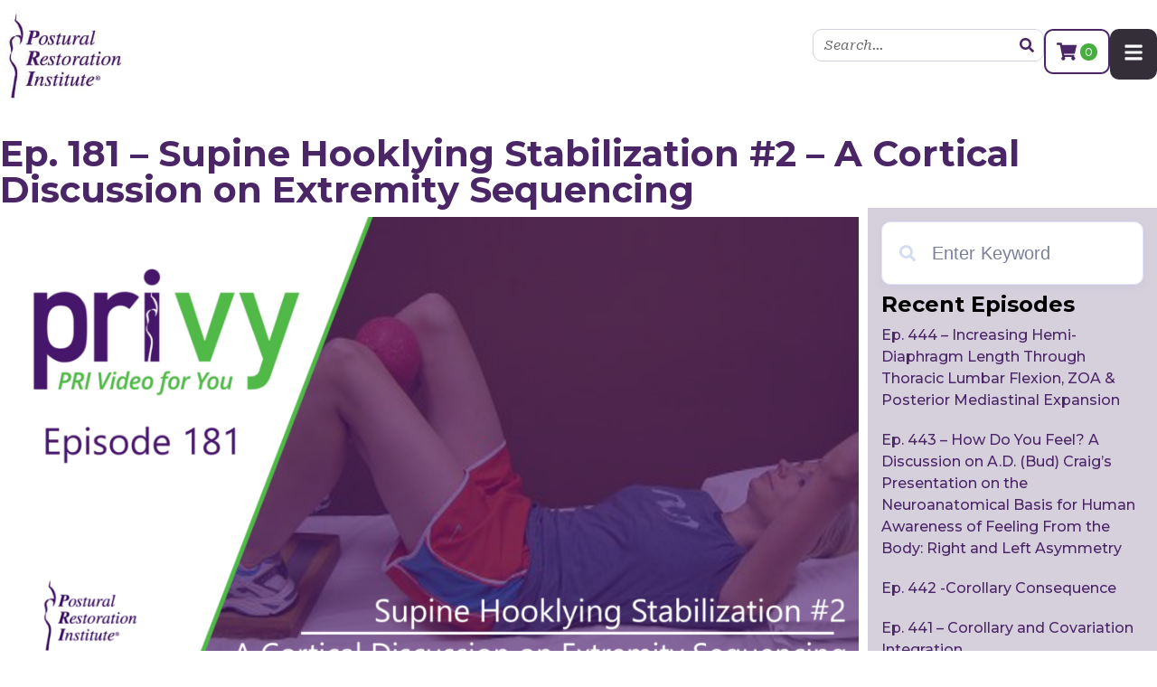

--- FILE ---
content_type: text/css
request_url: https://www.posturalrestoration.com/wp-content/uploads/elementor/css/post-61001.css?ver=1739741152
body_size: 1328
content:
.elementor-61001 .elementor-element.elementor-element-2630047{--display:flex;--flex-direction:column;--container-widget-width:100%;--container-widget-height:initial;--container-widget-flex-grow:0;--container-widget-align-self:initial;--flex-wrap-mobile:wrap;--gap:30px 30px;--row-gap:30px;--column-gap:30px;--padding-top:30px;--padding-bottom:50px;--padding-left:0px;--padding-right:0px;}.elementor-widget-theme-post-title .elementor-heading-title{font-family:var( --e-global-typography-primary-font-family ), Serif;font-weight:var( --e-global-typography-primary-font-weight );color:var( --e-global-color-primary );}.elementor-61001 .elementor-element.elementor-element-666b807{--display:flex;--flex-direction:row;--container-widget-width:initial;--container-widget-height:100%;--container-widget-flex-grow:1;--container-widget-align-self:stretch;--flex-wrap-mobile:wrap;--gap:20px 20px;--row-gap:20px;--column-gap:20px;--margin-top:0px;--margin-bottom:0px;--margin-left:0px;--margin-right:0px;--padding-top:0px;--padding-bottom:0px;--padding-left:0px;--padding-right:0px;}.elementor-61001 .elementor-element.elementor-element-5543081{--display:flex;--flex-direction:column;--container-widget-width:100%;--container-widget-height:initial;--container-widget-flex-grow:0;--container-widget-align-self:initial;--flex-wrap-mobile:wrap;--gap:30px 30px;--row-gap:30px;--column-gap:30px;}.elementor-widget-theme-post-content{color:var( --e-global-color-text );font-family:var( --e-global-typography-text-font-family ), Serif;font-weight:var( --e-global-typography-text-font-weight );}.elementor-61001 .elementor-element.elementor-element-4aa6adc{text-align:left;}.elementor-widget-post-info .elementor-icon-list-item:not(:last-child):after{border-color:var( --e-global-color-text );}.elementor-widget-post-info .elementor-icon-list-icon i{color:var( --e-global-color-primary );}.elementor-widget-post-info .elementor-icon-list-icon svg{fill:var( --e-global-color-primary );}.elementor-widget-post-info .elementor-icon-list-text, .elementor-widget-post-info .elementor-icon-list-text a{color:var( --e-global-color-secondary );}.elementor-widget-post-info .elementor-icon-list-item{font-family:var( --e-global-typography-text-font-family ), Serif;font-weight:var( --e-global-typography-text-font-weight );}.elementor-61001 .elementor-element.elementor-element-752a46e .elementor-icon-list-items:not(.elementor-inline-items) .elementor-icon-list-item:not(:last-child){padding-bottom:calc(15px/2);}.elementor-61001 .elementor-element.elementor-element-752a46e .elementor-icon-list-items:not(.elementor-inline-items) .elementor-icon-list-item:not(:first-child){margin-top:calc(15px/2);}.elementor-61001 .elementor-element.elementor-element-752a46e .elementor-icon-list-items.elementor-inline-items .elementor-icon-list-item{margin-right:calc(15px/2);margin-left:calc(15px/2);}.elementor-61001 .elementor-element.elementor-element-752a46e .elementor-icon-list-items.elementor-inline-items{margin-right:calc(-15px/2);margin-left:calc(-15px/2);}body.rtl .elementor-61001 .elementor-element.elementor-element-752a46e .elementor-icon-list-items.elementor-inline-items .elementor-icon-list-item:after{left:calc(-15px/2);}body:not(.rtl) .elementor-61001 .elementor-element.elementor-element-752a46e .elementor-icon-list-items.elementor-inline-items .elementor-icon-list-item:after{right:calc(-15px/2);}.elementor-61001 .elementor-element.elementor-element-752a46e .elementor-icon-list-icon{width:15px;}.elementor-61001 .elementor-element.elementor-element-752a46e .elementor-icon-list-icon i{font-size:15px;}.elementor-61001 .elementor-element.elementor-element-752a46e .elementor-icon-list-icon svg{--e-icon-list-icon-size:15px;}body:not(.rtl) .elementor-61001 .elementor-element.elementor-element-752a46e .elementor-icon-list-text{padding-left:15px;}body.rtl .elementor-61001 .elementor-element.elementor-element-752a46e .elementor-icon-list-text{padding-right:15px;}.elementor-61001 .elementor-element.elementor-element-752a46e .elementor-icon-list-text, .elementor-61001 .elementor-element.elementor-element-752a46e .elementor-icon-list-text a{color:var( --e-global-color-primary );}.elementor-61001 .elementor-element.elementor-element-ad9f75f{--spacer-size:50px;}.elementor-widget-heading .elementor-heading-title{font-family:var( --e-global-typography-primary-font-family ), Serif;font-weight:var( --e-global-typography-primary-font-weight );color:var( --e-global-color-primary );}.elementor-61001 .elementor-element.elementor-element-4eb446f .elementor-heading-title{color:var( --e-global-color-text );}.elementor-widget-divider{--divider-color:var( --e-global-color-secondary );}.elementor-widget-divider .elementor-divider__text{color:var( --e-global-color-secondary );font-family:var( --e-global-typography-secondary-font-family ), Serif;font-weight:var( --e-global-typography-secondary-font-weight );}.elementor-widget-divider.elementor-view-stacked .elementor-icon{background-color:var( --e-global-color-secondary );}.elementor-widget-divider.elementor-view-framed .elementor-icon, .elementor-widget-divider.elementor-view-default .elementor-icon{color:var( --e-global-color-secondary );border-color:var( --e-global-color-secondary );}.elementor-widget-divider.elementor-view-framed .elementor-icon, .elementor-widget-divider.elementor-view-default .elementor-icon svg{fill:var( --e-global-color-secondary );}.elementor-61001 .elementor-element.elementor-element-ad6b76a{--divider-border-style:solid;--divider-color:var( --e-global-color-text );--divider-border-width:1px;--divider-icon-size:10px;--divider-element-spacing:0px;}.elementor-61001 .elementor-element.elementor-element-ad6b76a .elementor-divider-separator{width:50%;margin:0 auto;margin-left:0;}.elementor-61001 .elementor-element.elementor-element-ad6b76a .elementor-divider{text-align:left;padding-block-start:15px;padding-block-end:15px;}.elementor-61001 .elementor-element.elementor-element-ad6b76a.elementor-view-stacked .elementor-icon{background-color:var( --e-global-color-text );}.elementor-61001 .elementor-element.elementor-element-ad6b76a.elementor-view-framed .elementor-icon, .elementor-61001 .elementor-element.elementor-element-ad6b76a.elementor-view-default .elementor-icon{color:var( --e-global-color-text );border-color:var( --e-global-color-text );}.elementor-61001 .elementor-element.elementor-element-ad6b76a.elementor-view-framed .elementor-icon, .elementor-61001 .elementor-element.elementor-element-ad6b76a.elementor-view-default .elementor-icon svg{fill:var( --e-global-color-text );}.elementor-61001 .elementor-element.elementor-element-31c5012 > .elementor-widget-container > .jet-listing-grid > .jet-listing-grid__items{--columns:1;}.elementor-61001 .elementor-element.elementor-element-462f1ae{--display:flex;--flex-direction:column;--container-widget-width:100%;--container-widget-height:initial;--container-widget-flex-grow:0;--container-widget-align-self:initial;--flex-wrap-mobile:wrap;--gap:30px 30px;--row-gap:30px;--column-gap:30px;--padding-top:15px;--padding-bottom:15px;--padding-left:15px;--padding-right:15px;}.elementor-61001 .elementor-element.elementor-element-462f1ae:not(.elementor-motion-effects-element-type-background), .elementor-61001 .elementor-element.elementor-element-462f1ae > .elementor-motion-effects-container > .elementor-motion-effects-layer{background-color:var( --e-global-color-793e283 );}.elementor-61001 .elementor-element.elementor-element-462f1ae.jet-sticky-section--stuck.jet-sticky-transition-in, .elementor-61001 .elementor-element.elementor-element-462f1ae.jet-sticky-section--stuck.jet-sticky-transition-out{transition:margin 0.1s, padding 0.1s, background 0.1s, box-shadow 0.1s;}.elementor-61001 .elementor-element.elementor-element-462f1ae.jet-sticky-section--stuck.jet-sticky-transition-in > .elementor-container, .elementor-61001 .elementor-element.elementor-element-462f1ae.jet-sticky-section--stuck.jet-sticky-transition-out > .elementor-container{transition:min-height 0.1s;}.elementor-61001 .elementor-element.elementor-element-8221f8a{--display:flex;--gap:10px 10px;--row-gap:10px;--column-gap:10px;--margin-top:0px;--margin-bottom:0px;--margin-left:0px;--margin-right:0px;--padding-top:0px;--padding-bottom:0px;--padding-left:0px;--padding-right:0px;}.elementor-61001 .elementor-element.elementor-element-fc1810c .eael-advanced-search-load-more .eael-advanced-search-load-more-button{background-color:var( --e-global-color-accent );color:var( --e-global-color-secondary );border-radius:10px 10px 10px 10px;}.elementor-61001 .elementor-element.elementor-element-fc1810c .eael-advanced-search-load-more .eael-advanced-search-load-more-button:hover{background-color:var( --e-global-color-primary );color:var( --e-global-color-secondary );}.elementor-61001 .elementor-element.elementor-element-fc1810c .eael-advanced-search-wrap{height:70px;width:100%;}.elementor-61001 .elementor-element.elementor-element-fc1810c .eael-advance-search-select{height:70px;}.elementor-61001 .elementor-element.elementor-element-fc1810c .eael-advanced-search-button{height:70px;line-height:70px;}.elementor-61001 .elementor-element.elementor-element-fc1810c .eael-advanced-search-widget .eael-advanced-search-result{width:100%;}.elementor-61001 .elementor-element.elementor-element-fc1810c .eael-advanced-search-content .eael-advanced-search-content-item .item-content h4{color:var( --e-global-color-primary );font-family:"Montserrat", Serif;font-size:16px;font-weight:500;}.elementor-61001 .elementor-element.elementor-element-fc1810c .eael-advanced-search-content .eael-advanced-search-content-item:hover .item-content h4{color:var( --e-global-color-text );}.elementor-61001 .elementor-element.elementor-element-b6e9508 .elementor-heading-title{color:var( --e-global-color-text );}.elementor-61001 .elementor-element.elementor-element-b094879 > .elementor-widget-container > .jet-listing-grid > .jet-listing-grid__items{--columns:1;}@media(min-width:768px){.elementor-61001 .elementor-element.elementor-element-5543081{--width:75%;}.elementor-61001 .elementor-element.elementor-element-462f1ae{--width:25%;}}/* Start custom CSS for theme-post-content, class: .elementor-element-4aa6adc */.elementor-61001 .elementor-element.elementor-element-4aa6adc iframe
{
    margin-bottom: 30px;
    max-width: 800px;
}

.elementor-61001 .elementor-element.elementor-element-4aa6adc p
{
    margin-bottom: 20px;
}

.elementor-61001 .elementor-element.elementor-element-4aa6adc a
{
    background-color: var(--e-global-color-accent);
    border:2px var(--e-global-color-accent) solid;
    padding: 5px 7px;
    border-radius: 10px;
    color: #fff;
    margin:10px;
}

.elementor-61001 .elementor-element.elementor-element-4aa6adc a:hover
{
    background-color: #fff;
    color: var(--e-global-color-accent);
}/* End custom CSS */
/* Start custom CSS for post-info, class: .elementor-element-752a46e */.elementor-61001 .elementor-element.elementor-element-752a46e .elementor-icon-list-item
{
    align-items: var(--icon-vertical-align,top);
}

.elementor-61001 .elementor-element.elementor-element-752a46e .elementor-icon-list-icon
{
    padding-top:3px;
}/* End custom CSS */
/* Start custom CSS for eael-advanced-search, class: .elementor-element-fc1810c */.elementor-61001 .elementor-element.elementor-element-fc1810c .eael-advanced-search-result .item-content p
{
    display: none;
}/* End custom CSS */

--- FILE ---
content_type: text/css
request_url: https://www.posturalrestoration.com/wp-content/uploads/elementor/css/post-61017.css?ver=1739741152
body_size: 112
content:
.elementor-61017 .elementor-element.elementor-element-75f546b{--display:flex;--flex-direction:row;--container-widget-width:initial;--container-widget-height:100%;--container-widget-flex-grow:1;--container-widget-align-self:stretch;--flex-wrap-mobile:wrap;--flex-wrap:wrap;--margin-top:0px;--margin-bottom:0px;--margin-left:0px;--margin-right:0px;--padding-top:0px;--padding-bottom:0px;--padding-left:0px;--padding-right:0px;}.elementor-61017 .elementor-element.elementor-element-0ce4df8 .jet-listing-dynamic-field__content{color:var( --e-global-color-primary );font-family:"Montserrat", Serif;font-weight:500;text-align:left;}.elementor-61017 .elementor-element.elementor-element-0ce4df8 .jet-listing-dynamic-field .jet-listing-dynamic-field__inline-wrap{width:auto;}.elementor-61017 .elementor-element.elementor-element-0ce4df8 .jet-listing-dynamic-field .jet-listing-dynamic-field__content{width:auto;}.elementor-61017 .elementor-element.elementor-element-0ce4df8 .jet-listing-dynamic-field{justify-content:flex-start;}

--- FILE ---
content_type: application/javascript
request_url: https://www.posturalrestoration.com/wp-content/plugins/advanced-product-fields-for-woocommerce-extended/assets/js/extended.min.js?ver=2.7.25
body_size: 2113
content:
!function(){function r(e){for(var t=0,a=["=","!=",">","<","<=",">="],n=0;n<e.length;n++){if(-1<a.indexOf(e[n])&&!t)return{operand:e[n],left:e.substring(0,n).trim(),right:e.substring(n<e.length-1?n+1:n).trim()};"("==e[n]&&t++,")"==e[n]&&t--}return{operand:"=",left:e,right:"true"}}function i(e,t){return"true"===(e=p(e,t,!1))||"false"!==e&&(""===e?"":(t=s.evalFx(""+e,!1),isNaN(t)?e:t))}function f(e,t,a,n){switch(e=i(e,n),t=i(t,n),a){case"<":return e<t;case">":return t<e;case">=":return t<=e;case"<=":return e<=t;case"!=":return e!==t;default:return e===t}}var c=".wapf-",s=WAPF.Util,p=s.parseFx,e=WAPF.Util.formulas;["abs","floor","ceil","sqrt","sin","cos","tan"].forEach(function(a){e[a]=function(e,t){return Math[a](p(e[0],t))}}),e.formatNumber=function(e,t){var a=wapf_config.display_options,t=p(e[0],t);return s.formatNumber(t,1<e.length?e[1]:a.decimals,a.thousand,a.decimal,a.trim_zeroes)},e.round=function(e,t){var a=p(e[0],t);if(e[1]){t=p(e[1],t);return Math.round(a*Math.pow(10,t))/Math.pow(10,t)}return Math.round(a)},e.pow=function(e,t){return Math.pow(p(e[0],t),p(e[1],t))},e.checked=function(e,t){e=t.find(".input-"+e[0]),e=s.getFieldValue(e,!0);return Array.isArray(e)?e.length:0},e.files=function(e,t){e=t.find(".input-"+e[0]);if(1!==e.length)return 0;e=s.getFieldValue(e,!0);return e?e.split(",").length:0},e.sumQty=function(e,t){var t=t.find(".field-"+p(e[0],t,!1)+" .wapf-input"),a=0;return t.each(function(){a+=Number(jQuery(this).val())}),a},e.if=function(e,t){var a=r(e[0]);return f(a.left,a.right,a.operand,t)?e[1]:e[2]},e.or=function(e,t){for(var a=0;a<e.length;a++){var n=r(e[a]);if(f(n.left,n.right,n.operand,t))return"true"}return"false"},e.and=function(e,t){for(var a=0;a<e.length;a++){var n=r(e[a]);if(!f(n.left,n.right,n.operand,t))return"false"}return"true"};var n=wapf_config.date_format;function u(e,t,a){t=e[a||0]?p(e[a||0],t,!1):"";return!!t&&dpParseDate(t,n)}e.datediff=function(e,t){var a=u(e,t),t=u(e,t,1);return a&&t?Math.round((t.getTime()-a.getTime())/864e5):0},e.today=function(){return dpFormatDate(new Date(wapf_config.today),n)},e.dow=function(e,t){t=u(e,t);return t?t.getDay():0};function d(e,t,a){var n="string"==typeof e?e.split(/-/g):e,r=parseInt(n[0])-1,i=parseInt(n[1]),e=t||(2===n.length?(new Date).getFullYear():parseInt(n[2]));return a||1!=r||29!==i||t%4==0&&(t%100!=0||t%400==0)?((n=new Date(new Date(e,parseInt(n[0])-1,parseInt(n[1])).getTime())).setHours(0,0,0,0),n):null}function o(e,t){if(!t)return e;var a=0,n=0,r=0,i=t.split(" ");if(i.length)for(var f=0;f<i.length;f++){var u=i[f].toLowerCase();-1<u.indexOf("y")&&(a+=parseInt(u.replace("y",""))),-1<u.indexOf("m")&&(n+=parseInt(u.replace("m",""))),-1<u.indexOf("d")&&(r+=parseInt(u.replace("d","")))}return function(e,t,a,n){e=new Date(e.getTime());return e.setFullYear(e.getFullYear()+n),e.setMonth(e.getMonth()+a),e.setDate(e.getDate()+t),e}(e,r,n,a)}function l(e,t,a){var n,r=t.field.data(e),i=null;return r&&(h[e][a]?i=h[e][a]:new RegExp("[0-9]{2}-[0-9]{2}([0-9]{4})?").test(r)?(i=d(r),h[e][a]=i):0===r.indexOf("[field")?(n=/field.(.+?)\]/.exec(r))&&(!(n=t.field.closest(".wapf").find(".input-"+n[1]))||(n=s.getFieldValue(n,!0))&&(i=o(dpParseDate(n,wapf_config.date_format),r.replace(/\[(.+)\]/,"").trim()))):(i=o(t.today,r),h[e][a]=i)),i}var g={},h={min:{},max:{}};WAPF.Filter.add("date/selectable",function(e,t){if(!e)return!e;var a=t.field.data("fieldId");if(t.field.data("disable-after")&&t.isToday){var n=t.field.data("disable-after").split(":"),r=new Date((new Date).getTime()+(1e3*t.offset+6e4*(new Date).getTimezoneOffset()));if(r.getHours()>=parseInt(n[0])&&r.getMinutes()>=parseInt(n[1]))return!1}if(void 0!==t.field.data("disabled-days")&&-1<(f=(""+t.field.data("disabled-days")).split(",").map(function(e){return parseInt(e)})).indexOf(t.date.getDay()))return!1;n=l("min",t,a);if(n&&t.date<n)return!1;if((n=l("max",t,a))&&t.date>n)return!1;if(t.field.data("disabled-dates")){g[a]||(g[a]=[],t.field.data("disabled-dates").split(",").map(function(e){return e.trim()}).forEach(function(e){var t;-1<e.indexOf(" ")?(t=e.split(" "),g[a].push({start:t[0].split(/-/g),end:t[1].split(/-/g)})):g[a].push({start:e.split(/-/g)})}));for(var i=0;i<g[a].length;i++){var f,u=g[a][i];if(f=d(u.start,2===u.start.length?t.date.getFullYear():null,u.end))if(u.end){u=d(u.end,2===u.end.length?t.date.getFullYear():null,!0);if(u&&t.date>=f&&t.date<=u)return!1}else if(t.date.getMonth()===f.getMonth()&&t.date.getFullYear()===f.getFullYear()&&t.date.getDate()===f.getDate())return!1}}return e}),jQuery(document).on("wapf/init",function(e,l){var t,a=l.find(c+"field-calc");a.length&&(jQuery(document).on("wapf/cloned wapf/uncloned",function(){a=l.find(c+"field-calc")}),jQuery(document).on("wapf/cloned",function(e,t,n,a,r){a.find(c+"calc-text").each(function(e,t){var a=jQuery(t);"default"===a.data("type")&&(t=s.cloneFx(a.data("formula"),r,n),a.attr("data-formula",t).data("formula",t))})}),t=function(){a.each(function(e,t){var a,n,r,i,f,u,d,o=jQuery(t);o.hasClass("wapf-hide")||(a=o.find(c+"calc-text"),n=o.find("input"),d=0,"cost"===a.data("type")?d=s.formatMoney(WAPF.Filter.apply("wapf/fx/hint",n.data("price")),wapf_config.display_options):(r=wapf_config.display_options,i=a.data("format"),f=s.getQty(l),u=s.currentProductPrice(l),t=s.replaceFx(a.data("formula"),f,u,0,l,l.data("optionsTotal")||0),t=s.evalVars(WAPF.Pricing.variables,t,0,f,u,o,l,l.data("optionsTotal")||0),d=p(t,l,!1,o),"number"===i&&(d=s.evalFx(d),d=s.formatNumber(d,r.decimals,r.thousand,r.decimal,r.trim_zeroes))),d=a.data("txt").replace(/\{result}/g,d),a.html(d),n.val(d))})},l.on("keyup change",'.wapf-input, input[name="variation_id"]',t),l.data("$qty").on("change",t),t()),l.on("input",".wapf-checkbox.wapf-custom-qty",function(e){var t=jQuery(e.target),a=t.closest(".wapf-custom-qty"),n=a.find('input[type="number"]'),e=parseInt(n.val())||0;"number"===t.attr("type")?a.find('input[type="checkbox"]').prop("checked",0<e).trigger("change"):t.is(":checked")&&!e?n.val(1).trigger("change"):t.is(":checked")||n.val(0).trigger("change")})})}();